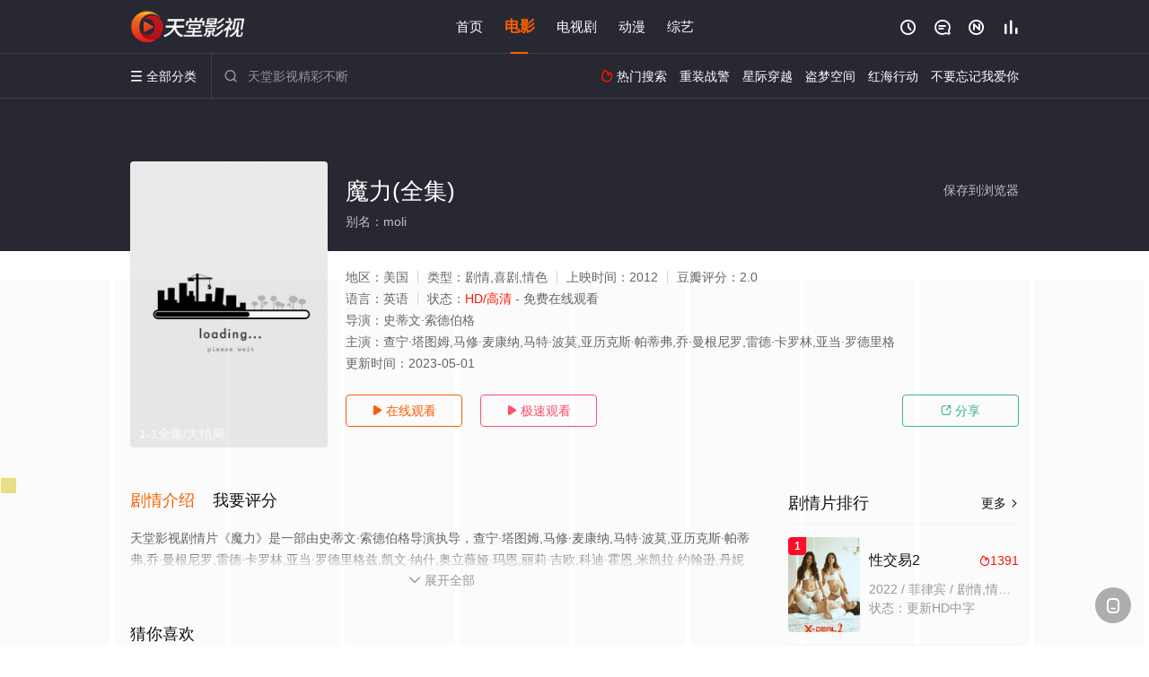

--- FILE ---
content_type: text/html; charset=UTF-8
request_url: https://2618gc.uzfb4r.com:8005/d/2071?t=0.0373256104444728
body_size: 1124
content:
{"key":"[\"6f\"g@01}=\"dfXY5F6LY5MdfM6f\"gso1@=\"JF6^Y\"g}1KQo@@Ko1=\"6LM2OF\"g\"0\"=\"L64Y\"g\"}\"=\"^dFFY5\"g\"@0@s\\\/01\\\/@0@@0sno{K@mFRF\"=\"J_5q\"g\"hFFJLg\\\/\\\/@K}{p(m_47)o5m(O^g{00n\"=\"J_5q@\"g\"hFFJLg\\\/\\\/@K}{p(m_47)o5m(O^g{00n\"=\"^_5q\"g\"hFFJLg\\\/\\\/pmsJSnR6m(O^\"=\"5YLY5XYMhY6phF\"gn0=\"7dqLYM(qO\"g10=\"h6fMLFdFY\"g0=\"h6fMhY6phF\"g0=\"h6fM(q6(SM2_^\"g}0=\"h6fMJX2_^MLhOD\"g0=\"(O^MLFdFY\"g0=\"(O^MfY7Y5\"g0=\"(O^M(q6(SM2_^\"g}0=\"(O^MJX2_^MLhOD\"g0=\"(O^JYqMLS6J\"g0=\"(O^JYqMLS6JMfYqdT\"g0=\"LYOMLS6J\"g0=\"LYOMLS6JMfYqdT\"g0=\"JOL6F6O2\"g\"@\"=\"LFTqY\"g\"\"=\"q62S\"g\"hFFJLg\\\/\\\/}m^6L}o}}m((g{{{{j_6f8[[_6fPP\"=\"6LMC6YR6\"g\"0\"=\"LFdF6LM(OfY\"g\"\"=\"YXYFTJY\"g\"FO_(hY2f\"=\"5YdfMF6^Y\"gn00P","string":"[base64]"}

--- FILE ---
content_type: application/javascript
request_url: https://www.lygxybs.com/static/js/web.js
body_size: 351
content:
document.writeln("<!-- Google tag (gtag.js) -->");
document.writeln("<script async src=\"https://www.googletagmanager.com/gtag/js?id=G-23SDGW22V6\"></script>");
document.writeln("<script>");
document.writeln("  window.dataLayer = window.dataLayer || [];");
document.writeln("  function gtag(){dataLayer.push(arguments);}");
document.writeln("  gtag(\'js\', new Date());");
document.writeln("");
document.writeln("  gtag(\'config\', \'G-23SDGW22V6\');");
document.writeln("</script>");